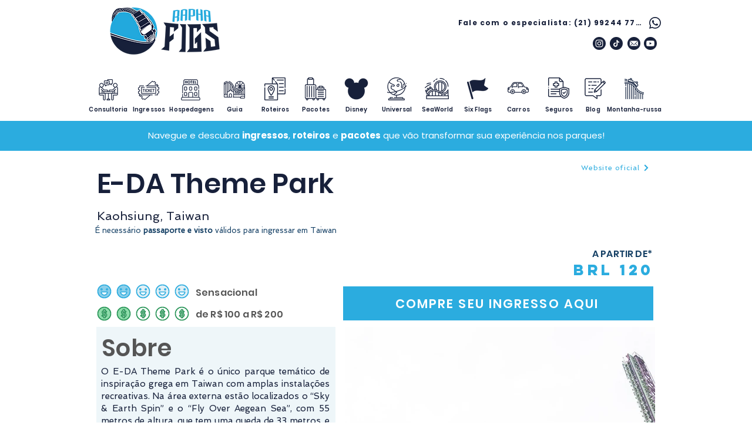

--- FILE ---
content_type: text/html; charset=utf-8
request_url: https://www.google.com/recaptcha/api2/aframe
body_size: 267
content:
<!DOCTYPE HTML><html><head><meta http-equiv="content-type" content="text/html; charset=UTF-8"></head><body><script nonce="HN73DmgVaYZVzzBYPQhVVQ">/** Anti-fraud and anti-abuse applications only. See google.com/recaptcha */ try{var clients={'sodar':'https://pagead2.googlesyndication.com/pagead/sodar?'};window.addEventListener("message",function(a){try{if(a.source===window.parent){var b=JSON.parse(a.data);var c=clients[b['id']];if(c){var d=document.createElement('img');d.src=c+b['params']+'&rc='+(localStorage.getItem("rc::a")?sessionStorage.getItem("rc::b"):"");window.document.body.appendChild(d);sessionStorage.setItem("rc::e",parseInt(sessionStorage.getItem("rc::e")||0)+1);localStorage.setItem("rc::h",'1769980789801');}}}catch(b){}});window.parent.postMessage("_grecaptcha_ready", "*");}catch(b){}</script></body></html>